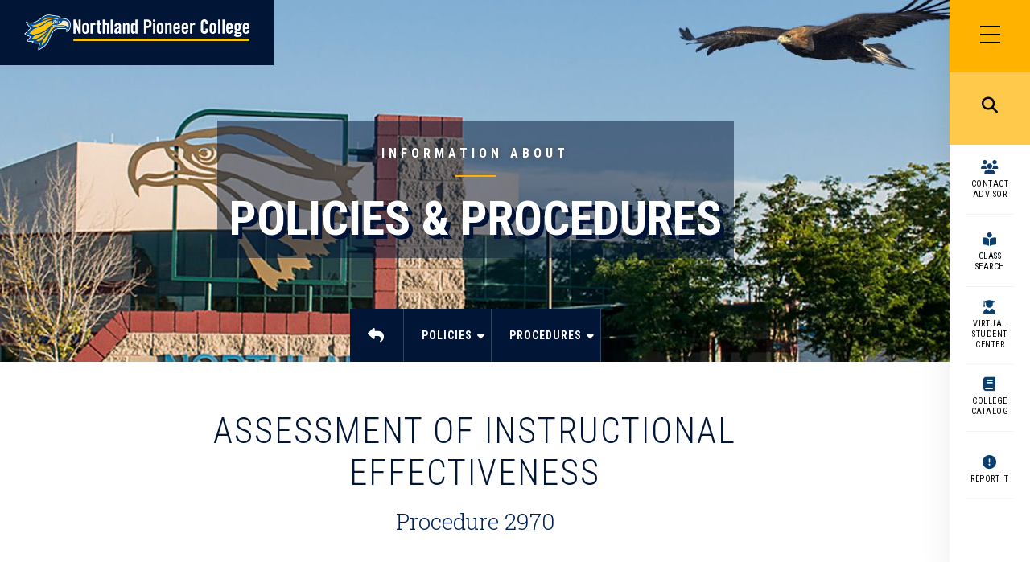

--- FILE ---
content_type: text/html; charset=UTF-8
request_url: https://www.npc.edu/procedure-2970
body_size: 17100
content:
<!DOCTYPE html>
<html lang="en" dir="ltr" prefix="content: http://purl.org/rss/1.0/modules/content/  dc: http://purl.org/dc/terms/  foaf: http://xmlns.com/foaf/0.1/  og: http://ogp.me/ns#  rdfs: http://www.w3.org/2000/01/rdf-schema#  schema: http://schema.org/  sioc: http://rdfs.org/sioc/ns#  sioct: http://rdfs.org/sioc/types#  skos: http://www.w3.org/2004/02/skos/core#  xsd: http://www.w3.org/2001/XMLSchema# ">
  <head>
    <meta charset="utf-8" />
<meta name="description" content="Assessment of Instructional Effectiveness" />
<meta name="Generator" content="Drupal 9 (https://www.drupal.org)" />
<meta name="MobileOptimized" content="width" />
<meta name="HandheldFriendly" content="true" />
<meta name="viewport" content="width=device-width, initial-scale=1.0" />
<link rel="stylesheet" href="https://fonts.googleapis.com/css?family=Roboto+Condensed:700,regular,300|Roboto+Slab:700,regular,100,300|Roboto:100,300,500,700,900,regular&amp;subset=latin" media="all" />
<link rel="icon" href="/sites/default/files/npc-favico-256.ico" type="image/vnd.microsoft.icon" />
<link rel="canonical" href="https://www.npc.edu/procedure-2970" />
<link rel="shortlink" href="https://www.npc.edu/node/396" />
<script src="/sites/default/files/google_tag/primary/google_tag.script.js?t93s0n" defer></script>
<script>window.a2a_config=window.a2a_config||{};a2a_config.callbacks=[];a2a_config.overlays=[];a2a_config.templates={};a2a_config.icon_color = "#d3d3d3";</script>

    <title>Procedure 2970 | Northland Pioneer College, Arizona</title>
    <link rel="stylesheet" media="all" href="/sites/default/files/css/css_XiOSeiywGzopOyIzwCDLiETXHojy4WDc5D6AxjIa1Ac.css" />
<link rel="stylesheet" media="all" href="/sites/default/files/css/css_ehiwWNAlPvTjSKmSX3fGHGnj_LUq7LI4lvQV4lg4hXA.css" />

    <script src="/core/assets/vendor/modernizr/modernizr.min.js?v=3.11.7"></script>
<script src="/core/misc/modernizr-additional-tests.js?v=3.11.7"></script>

    <meta name="google-site-verification" content="Piyc9e33RqNsQKG2RTSMnujWjGlKuAYuqz7x6r5CBMw" />
  </head>
  <body class="org-page fontyourface path-node node--type-page">
    <a href="#main" class="visually-hidden focusable">
      Skip to main content
    </a>
    <noscript aria-hidden="true"><iframe src="https://www.googletagmanager.com/ns.html?id=GTM-TL255S4" height="0" width="0" style="display:none;visibility:hidden"></iframe></noscript>
    <main id="main">
      <div class="dialog-off-canvas-main-canvas" data-off-canvas-main-canvas>
    <div id="page-wrapper" class="clearfix">
  <div id="page" class="clearfix without--header without--menus with--preface-first without--preface-second without--preface-third without--preface-fourth with--highlighted with--content without--sidebar-first with--sidebar-second without--postscript-first without--postscript-second with--postscript-third with--postscript-fourth without--footer">

    <button class="c-nav-button" aria-label="Main Menu">
      <div class="c-nav-button_wrap">
        <div class="c-nav-button_icon">
          <span class="c-nav-button_line"></span>
          <span class="c-nav-button_line"></span>
          <span class="c-nav-button_line"></span>
        </div>
      </div>
    </button>

    <div id="menu-overlay" class="overlay" role="dialog" aria-modal=true aria-label="Main Menu Items"></div>
    <div class="menu-overlay overlay-wrapper">
      <div class="overlay-inner">
        <div class="overlay-layout">
                        <div class="region--main-menu region region-main-menu">
    <div id="block-simple-block-header-logo" class="block block-simple-block block-header-logo">
  
    

  <div class="block-content">
          <div class="site-logo"><a href="/"><img alt="Northland Pioneer College logo" src="/themes/custom/npc_omega/images/npc-logo-main.png" /></a></div>

      </div>
</div>





<nav aria-labelledby="block-menu-block-main-menu" id="block-menu-block-main" class="block block-menu navigation menu--main">
            
  <h2 class="visually-hidden" id="block-menu-block-main-menu">Hamburger Menu<span class="mobile-expand"></span></h2>
  

        
        <ul role="menu" aria-label="Main Menu Items"  class="menu">
                          <li class="menu-item menu-item-1 menu-item--expanded">
        <hr class = "menu-stroke" />
        <span>Future Students</span>
                           <ul class="menu">
                          <li class="menu-item menu-item-1">
        <a href="/future-students" target="" rel="" data-drupal-link-system-path="node/138456">Why NPC?</a>
      </li>
                      <li class="menu-item menu-item-2">
        <a href="/pathways" data-drupal-link-system-path="node/141611">Find your Pathway</a>
      </li>
                      <li class="menu-item menu-item-3">
        <a href="/financial-aid-scholarships" target="" rel="" data-drupal-link-system-path="node/137105">Funding for College</a>
      </li>
                      <li class="menu-item menu-item-4">
        <a href="/advising" target="" rel="" data-drupal-link-system-path="node/137096">Academic Advising</a>
      </li>
                      <li class="menu-item menu-item-5">
        <a href="/college-credit-high-school" target="" rel="" data-drupal-link-system-path="node/137119">College Credit in High School</a>
      </li>
                      <li class="menu-item menu-item-6">
        <a href="https://northlandpioneercollege.my.salesforce-sites.com/inquiry/TargetX_Base__InquiryForm#?formId=a0BVI000001kept2AA&amp;formType=general" target="_blank">Visit Our Locations</a>
      </li>
                      <li class="menu-item menu-item-7">
        <a href="https://northlandpioneercollege.my.salesforce-sites.com/inquiry/TargetX_Base__InquiryForm#?formId=a0B5f000006Bc1dEAC&amp;formType=general%20Salesforce%20was%20previously%20redirecting%20your%20old%20domai" target="_blank" title="to Contact Us form">Request Information</a>
      </li>
                      <li class="menu-item menu-item-8">
        <a href="/records-registration/new-student-enrollment-steps" target="" rel="" title="to new student application process" data-drupal-link-system-path="node/65">Enrollment Steps</a>
      </li>
                      <li class="menu-item menu-item-9">
        <a href="/clubs" target="" rel="" data-drupal-link-system-path="node/137828">Campus Life</a>
      </li>
                      <li class="menu-item menu-item-10">
        <a href="/TalonGallery" data-drupal-link-system-path="node/137115">Talon Art Gallery</a>
      </li>
                      <li class="menu-item menu-item-11">
        <a href="/pac">Performing Arts Center</a>
      </li>
                      <li class="menu-item menu-item-12">
        <a href="/menu/future-students" target="" rel="" class="more-arrow-icon" data-drupal-link-system-path="menu/future-students">More</a>
      </li>
        </ul>
  
              </li>
                      <li class="menu-item menu-item-2 menu-item--expanded">
        <hr class = "menu-stroke" />
        <span>What We Offer</span>
                           <ul class="menu">
                          <li class="menu-item menu-item-1">
        <a href="/university-transfer-degrees" target="" rel="" data-drupal-link-system-path="node/137315">University Transfer Degrees</a>
      </li>
                      <li class="menu-item menu-item-2">
        <a href="/interest/direct-work-programs" target="" rel="">Direct to Work Degrees/Certificates</a>
      </li>
                      <li class="menu-item menu-item-3">
        <a href="/testing-center" target="_self" title="Computerized Testing Centers" data-drupal-link-system-path="node/142121">Testing Center</a>
      </li>
                      <li class="menu-item menu-item-4">
        <a href="/ccp" target="" rel="" data-drupal-link-system-path="node/137864">Adult College Prep/GED</a>
      </li>
                      <li class="menu-item menu-item-5">
        <a href="/online-classes" target="" rel="" data-drupal-link-system-path="node/137120">Online Classes</a>
      </li>
                      <li class="menu-item menu-item-6">
        <a href="/online-classes-teachers" target="" rel="" data-drupal-link-system-path="node/1042">Teacher Certification Courses</a>
      </li>
                      <li class="menu-item menu-item-7">
        <a href="/interest/noncredit-classes" target="" rel="" data-drupal-link-system-path="taxonomy/term/422">Noncredit Classes</a>
      </li>
                      <li class="menu-item menu-item-8">
        <a href="/kids-college" target="" rel="" data-drupal-link-system-path="node/136529">Kids College</a>
      </li>
                      <li class="menu-item menu-item-9">
        <a href="/sbdc" target="" rel="" data-drupal-link-system-path="node/137108">Start, Grow Your Business (SBDC)</a>
      </li>
                      <li class="menu-item menu-item-10">
        <a href="/corporate-training" target="" rel="" data-drupal-link-system-path="node/91435">Corporate Training</a>
      </li>
                      <li class="menu-item menu-item-11">
        <a href="/snap-can">SNAP CAN Employment Readiness Services </a>
      </li>
        </ul>
  
              </li>
                      <li class="menu-item menu-item-3 menu-item--expanded">
        <hr class = "menu-stroke" />
        <span>About NPC</span>
                           <ul class="menu">
                          <li class="menu-item menu-item-1">
        <a href="/about-npc" target="" rel="" title="Information about NPC" data-drupal-link-system-path="node/138381">About Us</a>
      </li>
                      <li class="menu-item menu-item-2">
        <a href="/tuition-fees" target="" rel="" data-drupal-link-system-path="node/137369">Tuition &amp; Fees</a>
      </li>
                      <li class="menu-item menu-item-3">
        <a href="/degrees-offered" data-drupal-link-system-path="node/521">Degrees Offered</a>
      </li>
                      <li class="menu-item menu-item-4">
        <a href="/locations" target="" rel="" data-drupal-link-system-path="locations">Locations, Office Hours</a>
      </li>
                      <li class="menu-item menu-item-5">
        <a href="/news" target="" rel="" data-drupal-link-system-path="news">College News</a>
      </li>
                      <li class="menu-item menu-item-6">
        <a href="/calendar" target="" rel="" data-drupal-link-system-path="calendar/month">Events Calendar</a>
      </li>
                      <li class="menu-item menu-item-7">
        <a href="/district-governing-board" target="" rel="" data-drupal-link-system-path="node/137322">District Governing Board</a>
      </li>
                      <li class="menu-item menu-item-8">
        <a href="/procurement-department" target="" rel="" data-drupal-link-system-path="node/882">Proposals (RFP) &amp; Bids</a>
      </li>
                      <li class="menu-item menu-item-9">
        <a href="/human-resources" target="_self" rel="" data-drupal-link-system-path="node/137106">Employment</a>
      </li>
                      <li class="menu-item menu-item-10">
        <a href="/academics/accreditation" target="" rel="" data-drupal-link-system-path="node/48">Accreditation</a>
      </li>
                      <li class="menu-item menu-item-11">
        <a href="/friends-and-family" target="_self" data-drupal-link-system-path="node/140845">Support NPC</a>
      </li>
                      <li class="menu-item menu-item-12">
        <a href="/menu/about-npc" target="" rel="" class="more-arrow-icon" data-drupal-link-system-path="menu/about-npc">More</a>
      </li>
        </ul>
  
              </li>
                      <li class="menu-item menu-item-4 menu-item--expanded">
        <hr class = "menu-stroke" />
        <span>Current Students</span>
                           <ul class="menu">
                          <li class="menu-item menu-item-1">
        <a href="/virtual-student-success-center" class="class-vssc-main" data-drupal-link-system-path="node/141076">Virtual Student Center</a>
      </li>
                      <li class="menu-item menu-item-2">
        <a href="https://www.npc.edu/nass" target="_blank">Native American Student Success</a>
      </li>
                      <li class="menu-item menu-item-3">
        <a href="/orientation" target="_self">New Student Orientation</a>
      </li>
                      <li class="menu-item menu-item-4">
        <a href="/financial-aid-scholarships" target="" rel="" data-drupal-link-system-path="node/137105">Financial Aid</a>
      </li>
                      <li class="menu-item menu-item-5">
        <a href="/scholarships" target="" rel="" data-drupal-link-system-path="scholarships">Scholarship Search</a>
      </li>
                      <li class="menu-item menu-item-6">
        <a href="/textbooks" target="" rel="" data-drupal-link-system-path="node/137098">Textbooks/Bookstore</a>
      </li>
                      <li class="menu-item menu-item-7">
        <a href="/sas" target="_self" data-drupal-link-system-path="node/141340">Student Accommodation Services</a>
      </li>
                      <li class="menu-item menu-item-8">
        <a href="/clubs" target="_self" data-drupal-link-system-path="node/137828">Student Clubs</a>
      </li>
                      <li class="menu-item menu-item-9">
        <a href="/veteran-services" target="" rel="" data-drupal-link-system-path="node/137100">Veteran/Military Services</a>
      </li>
                      <li class="menu-item menu-item-10">
        <a href="/transcripts" target="" rel="" title="to how to order transcripts" data-drupal-link-system-path="node/138073">Transcripts</a>
      </li>
                      <li class="menu-item menu-item-11">
        <a href="/tutoring" target="" rel="" data-drupal-link-system-path="node/137368">Tutoring</a>
      </li>
                      <li class="menu-item menu-item-12">
        <a href="/menu/current-students" target="" rel="" class="more-arrow-icon" data-drupal-link-system-path="menu/current-students">More</a>
      </li>
        </ul>
  
              </li>
        </ul>
  


  </nav>
<nav aria-labelledby="block-menu-block-overlay-footer-menu" id="block-menu-block-overlay-footer" class="block block-menu navigation menu--overlay-footer">
            
  <h2 class="visually-hidden" id="block-menu-block-overlay-footer-menu">Overlay Footer<span class="mobile-expand"></span></h2>
  

        
              <ul class="menu">
                    <li class="menu-item">
        <a href="/academic-calendar" target="" rel="" class="menu-item-calendar" data-drupal-link-system-path="node/13176">Academic Calendar</a>
              </li>
                <li class="menu-item">
        <a href="/directory" target="" rel="" class="menu-item-directory" data-drupal-link-system-path="directory">Directory</a>
              </li>
                <li class="menu-item">
        <a href="https://accounts.google.com/signin/v2/identifier?continue=https%3A//mail.google.com/mail/&amp;ltmpl=default&amp;hd=mail.npc.edu&amp;service=mail&amp;sacu=1&amp;rip=1&amp;flowName=GlifWebSignIn&amp;flowEntry=ServiceLogin" target="_blank" class="menu-item-email" title="link to access NPC student email">Student Email</a>
              </li>
                <li class="menu-item">
        <a href="/library" target="" rel="" class="menu-item-library" data-drupal-link-system-path="node/137117">Library</a>
              </li>
                <li class="menu-item">
        <a href="https://blackboard.npc.edu/" class="menu-item-moodle" target="_blank">Blackboard</a>
              </li>
                <li class="menu-item">
        <a href="https://mynpc.npc.edu/ics" target="_blank" rel="" title="to the MyNPC portal">MyNPC</a>
              </li>
        </ul>
  


  </nav>
<div id="block-simple-block-mission-statement" class="block block-simple-block block-mission-statement">
  
    

  <div class="block-content">
          <div><span class="our-mission">MISSION</span>: Northland Pioneer College provides educational excellence that is affordable and accessible for the enrichment of communities across northeastern Arizona.</div>

      </div>
</div>






  </div>

                  </div>
      </div>
    </div>
    <div id="search-overlay" class="overlay" role="search"></div>
    <div class="search-overlay overlay-wrapper">
      <div class="overlay-inner">
        <div class="overlay-layout">
                        <div class="region--search region region-search">
    <div class="views-exposed-form block block-views block-" data-drupal-selector="views-exposed-form-npc-search-content-content" id="block-views-exposed-filter-block-npc-search-content-content">
  
    

  <div class="block-content">
          <form action="/search" method="get" id="views-exposed-form-npc-search-content-content" accept-charset="UTF-8">
  <div class="form--inline clearfix">
  <div class="js-form-item form-item js-form-type-textfield form-type-textfield js-form-item-text form-item-text form-no-label">
        <input aria-label="Search" placeholder="What are you looking for?" data-drupal-selector="edit-text" type="text" id="edit-text" name="text" value="" size="30" maxlength="128" class="form-text" />

        </div>
<div data-drupal-selector="edit-actions" class="form-actions js-form-wrapper form-wrapper" id="edit-actions"><input data-drupal-selector="edit-submit-npc-search-content" type="submit" id="edit-submit-npc-search-content" value="Search" class="button js-form-submit form-submit" />
</div>

</div>

</form>

      </div>
</div>






  </div>

                  </div>
      </div>
    </div>

    <div id="sidebar-menu" role="navigation" class="sidebar-menu outer-wrapper clearfix">
                <div class="region--sidebar-menu region region-sidebar-menu">
    <nav aria-labelledby="block-system-menu-block-sidebar-menu-menu" id="block-system-menu-block-sidebar-menu" class="block block-menu navigation menu--sidebar-menu">
            
  <h2 class="visually-hidden" id="block-system-menu-block-sidebar-menu-menu">Sidebar Menu<span class="mobile-expand"></span></h2>
  

        
              <ul class="menu">
                    <li class="menu-item">
        <a href="/" target="" rel="" class="menu" data-drupal-link-system-path="&lt;front&gt;">Menu</a>
              </li>
                <li class="menu-item">
        <a href="/search" target="" rel="" class="search" data-drupal-link-system-path="search">Search</a>
              </li>
                <li class="menu-item">
        <a href="/advising" class="contact-advisor" data-drupal-link-system-path="node/137096">Contact Advisor</a>
              </li>
                <li class="menu-item">
        <a href="https://mynpc.npc.edu/ICS/Welcome.jnz?portlet=AddDrop_Courses&amp;screen=Advanced%20Course%20Search&amp;screenType=next" target="_blank" rel="" class="class-search">Class Search</a>
              </li>
                <li class="menu-item">
        <a href="/virtual-student-success-center" class="class-vssc" data-drupal-link-system-path="node/141076">Virtual Student Center</a>
              </li>
                <li class="menu-item">
        <a href="https://npc.catalog.acalog.com/" class="college-catalog" target="_blank">College Catalog</a>
              </li>
                <li class="menu-item">
        <a href="/report-it" target="_self" rel="" class="report-it" data-drupal-link-system-path="node/139591">Report It</a>
              </li>
        </ul>
  


  </nav>
<nav aria-labelledby="block-system-menu-block-social-media-menu" id="block-system-menu-block-social-media" class="block block-menu navigation menu--social-media">
            
  <h2 class="visually-hidden" id="block-system-menu-block-social-media-menu">Social Media<span class="mobile-expand"></span></h2>
  

        
              <ul class="menu">
                    <li class="menu-item">
        <a href="https://www.facebook.com/NorthlandPioneerCollege/" target="_blank" rel="" class="fab fa-facebook-f">Facebook</a>
              </li>
                <li class="menu-item">
        <a href="https://www.instagram.com/northlandpioneercollege/" target="_blank" rel="" class="fab fa-instagram">Instagram</a>
              </li>
                <li class="menu-item">
        <a href="https://twitter.com/NPCedu" target="_blank" rel="" class="fab fa-twitter">Twitter</a>
              </li>
                <li class="menu-item">
        <a href="https://www.youtube.com/user/NorthlandPioneerCol" target="_blank" rel="" class="fab fa-youtube">YouTube</a>
              </li>
                <li class="menu-item">
        <a href="https://www.linkedin.com/school/northland-pioneer-college/" target="_blank" rel="" class="fab fa-linkedin-in">LinkedIn</a>
              </li>
                <li class="menu-item">
        <a href="https://www.flickr.com/photos/npcedu/albums" target="_blank" rel="" class="fab fa-flickr">Flickr</a>
              </li>
        </ul>
  


  </nav>

  </div>

          </div>

          <div id="alert-outer-wrapper" class="outer-wrapper clearfix">
        <div class="alert-layout">
            <div class="region--alert region region-alert">
    <div class="views-element-container block block-views block-" id="block-views-block-npc-alerts-block-1">
  
    

  <div class="block-content">
          <div><div class="view view-npc-alerts view-id-npc_alerts view-display-id-block_1 js-view-dom-id-4a2072106ee74eacea8ad28e6d903677c3f2f1450024d220b7309fd229a366b3">
  
    
        
          </div>
</div>

      </div>
</div>






  </div>

        </div>
      </div>
    
    <header id="header-outer-wrapper" class="outer-wrapper clearfix without-secondary-menu">
      <div id="mobile-header-layout" class="mobile-header-layout clearfix">
          <div class="region--mobile-header region region-mobile-header">
    <div id="block-simple-block-header-logo--2" class="block block-simple-block block-header-logo">
  
    

  <div class="block-content">
          <div class="site-logo"><a href="/"><img alt="Northland Pioneer College logo" src="/themes/custom/npc_omega/images/npc-logo-main.png" /></a></div>

      </div>
</div>






  </div>

      </div>
      <div id="header-layout" class="header-layout without--header without--menus inner-wrapper clearfix">
        
      </div>
    </header> <!-- /.section, /#header-->

    <section id="hero-outer-wrapper" class="outer-wrapper hide-mobile clearfix">
      <div id="hero-layout" class=" inner-wrapper clearfix">
                    <div class="region--hero region region-hero">
    <div id="block-simple-block-header-logo--3" class="block block-simple-block block-header-logo">
  
    

  <div class="block-content">
          <div class="site-logo"><a href="/"><img alt="Northland Pioneer College logo" src="/themes/custom/npc_omega/images/npc-logo-main.png" /></a></div>

      </div>
</div>





<div class="views-element-container block block-views block-" id="block-views-block-npc-organization-blocks-hero">
  
    

  <div class="block-content">
          <div><div class="view view-npc-organization-blocks view-id-npc_organization_blocks view-display-id-hero js-view-dom-id-c89f6d742488395514497b90dcbccc1e3828be7a7cda9b6dc195d84b6659c581">
  
    
            <div class="view-content">
          <div class="views-row"><div class="views-field-banner">  <img loading="lazy" src="/sites/default/files/styles/organization_banner/public/paragraphs/banner-eagle-01a.jpg?itok=QILCQBg4" width="1400" height="450" alt="golden eagle flying over campus sign" typeof="foaf:Image" class="image-style-organization-banner" />


</div>
<div class="views-hero-rectangle-background">
  <div class="views-field-hero-type">Information About
<hr class='hero-stroke'></div>
  <div class="views-field-hero-title">Policies &amp; Procedures</div>
</div>
</div>

    </div>
  
          </div>
</div>

      </div>
</div>






  </div>

              </div>
    </section>

          <section id="nav-outer-wrapper" class="outer-wrapper hide-mobile clearfix">
        <div id="nav-layout" class=" nav-layout inner-wrapper clearfix">
            <div class="region--navigation region region-navigation">
    <div id="block-superfish-parent-block" class="block block-npc-blocks block-superfish-from-parent-block">
  
    

  <div class="block-content">
          
<ul id="superfish-main-menu" class="menu sf-menu sf-main-menu sf-horizontal sf-style-none">
  
<li id="main-menu-menu-link-content9acfe3fd-23e5-45e2-863f-31771042d648" class="active-trail sf-depth-1 sf-no-children"><a href="/policies-procedures" target="" rel="" class="sf-depth-1">Home</a></li><li id="main-menu-menu-link-content20a5fd6f-46a7-4af4-ad8c-d5af5cb8a973" class="sf-depth-2 menuparent"><span target="" rel="" class="nolink sf-depth-2 menuparent" title="Approved by District Governing Board">Policies</span><ul><li id="main-menu-menu-link-content9064caa5-1d00-4726-baae-d1889876ab5a" class="sf-depth-3 sf-no-children"><a href="/policies-procedures/policies-overview" class="sf-depth-3">Policies Overview</a></li><li id="main-menu-menu-link-content333b60e5-ae81-4cc6-8d55-9c127de44f6f" class="sf-depth-3 sf-no-children"><a href="/governing-board-policies" target="" rel="" class="sf-depth-3" title="revisions from 3-20-18">Governing Board Policies - 1,000s</a></li><li id="main-menu-menu-link-content3cb1a819-385c-456e-a2a3-55261c58ab71" class="sf-depth-3 sf-no-children"><a href="/college-operations-policies" target="" rel="" class="sf-depth-3">College Operations Policies - 1,100&#039;s</a></li><li id="main-menu-menu-link-contentcff08f78-2e00-468d-a54f-5651842c6705" class="sf-depth-3 sf-no-children"><a href="/administration-policies" target="" rel="" class="sf-depth-3">Administration Policies - 1,200&#039;s</a></li><li id="main-menu-menu-link-content6c47e29a-4a83-466a-bb88-9342e714dd3f" class="sf-depth-3 sf-no-children"><a href="/facility-policies" target="" rel="" class="sf-depth-3">Facility Policies - 1,300&#039;s</a></li><li id="main-menu-menu-link-content55b7476e-b19f-4552-a28e-316b03f4c3ee" class="sf-depth-3 sf-no-children"><a href="/student-policies" target="" rel="" class="sf-depth-3">Student Policies - 1,400&#039;s</a></li><li id="main-menu-menu-link-contentdf1a173f-2b51-49b3-82d9-f2184374745f" class="sf-depth-3 sf-no-children"><a href="/general-personnel-policies" target="" rel="" class="sf-depth-3">Personnel Policies - 1,500&#039;s</a></li><li id="main-menu-menu-link-content74b1aec2-74a2-4f1b-9ba3-38b35cdc0602" class="sf-depth-3 sf-no-children"><a href="/faculty-policies" target="" rel="" class="sf-depth-3" title="(Reviewed only 2/20/18)">Faculty Policies - 1,700&#039;s</a></li><li id="main-menu-menu-link-content0cd16b97-ab59-45dc-974c-74162b4a7cff" class="sf-depth-3 sf-no-children"><a href="/instruction-policies" target="" rel="" class="sf-depth-3">Instruction Policies - 1,800&#039;s</a></li><li id="main-menu-menu-link-contente582ccaa-3d69-443e-89da-86ad212ece97" class="sf-depth-3 sf-no-children"><a href="/fiscal-policies" target="" rel="" class="sf-depth-3">Fiscal Policies - 1,900&#039;s</a></li></ul></li><li id="main-menu-menu-link-content38a29049-1b78-4820-b7f7-c4ae04f493a0" class="active-trail sf-depth-2 menuparent"><span target="" rel="" class="nolink sf-depth-2 menuparent" title="Detailing day-to-day college functions">Procedures</span><ul><li id="main-menu-menu-link-contenteb011ca1-41bf-4c4c-9344-67a1a1131678" class="sf-depth-3 sf-no-children"><a href="/policies-procedures/procedures" class="sf-depth-3">Procedures Overview</a></li><li id="main-menu-menu-link-content17d840e1-3af2-4e87-9d0c-4ea7769893de" class="sf-depth-3 sf-no-children"><a href="/governing-board-procedures" class="sf-depth-3">District Governing Board - 2000&#039;s</a></li><li id="main-menu-menu-link-content5cd6c557-0d21-46b8-bdd7-cf77e81dc9fe" class="sf-depth-3 sf-no-children"><a href="/college-operations-procedures" class="sf-depth-3">College Operations, General - 2100&#039;s</a></li><li id="main-menu-menu-link-content79fe237f-513a-4a28-84c1-70910844ad4c" class="sf-depth-3 sf-no-children"><a href="/policies-procedures/technology-advancement-support-general-2200s" class="sf-depth-3">Information Services, General - 2200&#039;s</a></li><li id="main-menu-menu-link-content29591136-9f4d-4549-91d8-eaaaf66e5a5d" class="sf-depth-3 sf-no-children"><a href="/business-office-procedures" class="sf-depth-3">Business Office - 2300&#039;s</a></li><li id="main-menu-menu-link-content6b44a35a-e95a-4587-b2ae-4329c1d944ca" class="sf-depth-3 sf-no-children"><a href="/marketing-procedures" class="sf-depth-3">Marketing, Public Relations - 2400&#039;s</a></li><li id="main-menu-menu-link-content0d1013aa-4f06-4b40-8bbf-97df846cbc57" class="sf-depth-3 sf-no-children"><a href="/facility-procedures" class="sf-depth-3">Facilities - 2500&#039;s</a></li><li id="main-menu-menu-link-content3ae7026b-bf80-4d3e-b68d-1ebacc6b201f" class="sf-depth-3 sf-no-children"><a href="/student-services-procedures" class="sf-depth-3">Student Services - 2600&#039;s</a></li><li id="main-menu-menu-link-content7a1b8e03-350c-4d13-9b9a-773729cb52d0" class="sf-depth-3 sf-no-children"><a href="/general-personnel-procedures" class="sf-depth-3">Personnel, General - 2700&#039;s</a></li><li id="main-menu-menu-link-contentec515d8e-68fc-4a4b-8cab-3d84f37990fb" class="sf-depth-3 sf-no-children"><a href="/non-exempt-personnel-procedures" class="sf-depth-3">Personnel, Non-Exempt - 2800&#039;s</a></li><li id="main-menu-menu-link-content69885b00-e32f-4e55-8a97-4fddacd1d265" class="sf-depth-3 sf-no-children"><a href="/faculty-personnel-procedures" class="sf-depth-3">Personnel, Faculty - 2900&#039;s</a></li><li id="main-menu-menu-link-contente789894b-223d-400f-9acd-5dd987bc7921" class="sf-depth-3 sf-no-children"><a href="/instruction-procedures" class="sf-depth-3">Instruction - 3000&#039;s &amp; 3100&#039;s</a></li></ul></li>
</ul>

      </div>
</div>






  </div>

        </div>
      </section>
    
          <section id="core-outer-wrapper" class="outer-wrapper clearfix">
        <div id="core-layout" class="core-layout with--highlighted inner-wrapper hide-mobile clearfix">
            <div class="region--highlighted region region-highlighted">
    <div data-drupal-messages-fallback class="hidden"></div>

  </div>

        </div>
      </section>
              <section id="preface-first-outer-wrapper" class="preface-outer-wrapper hide-mobile clearfix">
        <div id="preface-first-layout" class="preface-layout with--preface-first without--preface-second without--preface-third without--preface-fourth preface-layout inner-wrapper clearfix">
            <div class="region--preface-first region region-preface-first">
    <div id="block-entity-view-node" class="block block-ctools block-entity-view-content">
  
    

  <div class="block-content">
          <div data-history-node-id="396" class="node node--type-page node--view-mode-preface ds-1col clearfix" typeof="schema:WebPage">

  

  
            <div class="field field--name-page-title field--type-ds field--label-hidden field__item">
  <h1 class="page-title">Assessment of Instructional Effectiveness</h1>

</div>
      
            <div class="field field--name-field-subtitle field--type-string-long field--label-hidden field__item">Procedure 2970</div>
      

</div>


      </div>
</div>






  </div>

        </div>
      </section>
                
    <section id="content-outer-wrapper" class="outer-wrapper hide-mobile clearfix">
      <div id="main-layout" class="main-layout with--content without--sidebar-first with--sidebar-second inner-wrapper clearfix">

                    <div class="region--content region region-content">
    <div id="block-system-main-block" class="block block-system block-main-page-content">
  
    

  <div class="block-content">
          <div data-history-node-id="396" class="node node--type-page node--view-mode-full ds-1col clearfix" typeof="schema:WebPage">

  

  
            <div property="schema:text" class="clearfix text-formatted field field--name-body field--type-text-with-summary field--label-hidden field__item"><ol class="bullet-roman"><li><strong>CATEGORIES OF ASSESSMENT</strong><br />
	All teaching faculty will undergo an assessment of instructional effectiveness according to the following guidelines:
	<ol class="bullet-upper-alpha"><li><strong>Resident and Special Status Faculty Assessment</strong><br />
		The following three assessment tracks affect resident faculty. Detailed guidelines are outlined in a subsequent section of this Procedure.
		<ol><li><strong>Probationary Track</strong><br />
			During the first four (4) years of employment, faculty are on probationary status. A faculty member who is not moved to Continuing Contract Status (CCS) may be given a one-year terminal contract for a fifth year. The last year of the probationary period may be waived based on merit, at the joint discretion of the probationary committee and Dean/Director.<br />
			All probationary instructors will be assessed according to criteria outlined in the section below.</li>
			<li><strong>Continuing Contract Status</strong><br />
			Faculty who have completed the probationary period will enter Continuing Contract Status (CCS). All CCS instructors will be assessed according to criteria outlined in the section below.</li>
			<li><strong>Developmental Track</strong><br />
			Faculty whose job performance declines to unacceptable levels may be moved from CCS to the Developmental Track. The Developmental Track may be invoked for a period of not less than one full semester, nor more than two full semesters. Faculty on this track must fulfill written performance improvement guidelines to return to CCS. Failure to fulfill performance expectations may result in contract termination, or non-renewal.</li>
		</ol></li>
		<li><strong>Adjunct Faculty Assessment</strong><br />
		All adjunct faculty will undergo student evaluations in all classes every semester, and will be provided with a summary report by the Dean/Director. Adjunct faculty may also be observed by the Department Chair, Dean/Director, or a designee of the Dean/Director.<br />
		Assessment conferences may occur as scheduled by the Department Chair, Dean/Director, or designee.</li>
	</ol></li>
	<li><strong>GUIDELINES FOR ASSESSMENT</strong><br />
	Guidelines for assessing instructional effectiveness for all teaching faculty are described below:
	<ol class="bullet-upper-alpha"><li><strong>Resident and Special Status Faculty</strong>
		<ol><li><strong>Probationary Track</strong><br />
			During the probationary period, the following criteria will be used in assessing instructional effectiveness:
			<ol class="bullet-lower-alpha"><li>During the first three weeks of employment, the probationary instructor is informed of the assessment process, criteria, and appropriate forms by the Dean/Director.</li>
				<li>Within four weeks of the start of a new academic year, the Department Chair, in consultation with the Dean/Director, recommends a probationary committee to the Vice President for Learning and Student Services (VPLSS). The probationary committee is to be composed of non-probationary faculty.</li>
				<li>Student assessments are collected, following student assessment procedures, in all classes, each semester.</li>
				<li>The probationary committee conducts a minimum of two class observations each year. The Department Chair, Dean/Director, or VPLSS may conduct additional observations.</li>
				<li>By February 1, the Dean/Director requests a written self-assessment from the probationary instructor addressing issues of instructional effectiveness, service, and scholarship/creative work. This report is due to the Dean/Director prior to February 20.</li>
				<li>Prior to February 28, the probationary committee meets to review all student assessments, observation reports, and self-assessment documentation, and any other relevant materials.<br />
				Following this review, the committee forwards its report to the Department Chair and Dean/Director. Included in the report are an assessment of the probationary faculty member’s strengths, areas needing improvement, and a recommendation for the renewal, or non-renewal of the faculty member’s contract. Beginning in the third year review, the probationary committee has the option to recommend movement to Continuing Contract Status. The Dean/Director makes an independent recommendation. The probationary faculty member reviews and comments on the report and forwards the signed report to the Department Chair, the Dean/Director and the VPLSS.</li>
				<li>The VPLSS reviews the committee's recommendation, concurs or dissents, and forwards the report and recommendations to the President.</li>
			</ol></li>
			<li><strong>Continuing Contract Status</strong><br />
			Assessment for Continuing Contract Status (CCS) faculty focuses upon the improvement and refinement of professional skills in the areas of teaching, service, and scholarship/creative work. To this end student evaluations will be collected for every class every semester as is practical. In addition an annual assessment will be conducted as follows:
			<ol class="bullet-lower-alpha"><li><strong>Pre-Assessment Conference</strong><br />
				By October 15 of each academic year, the Dean/Director or Department Chair will schedule a pre-assessment conference. In preparation for this meeting the CCS faculty identifies improvement objectives. These improvement objectives should be designed to enhance professional development and may include:
				<ol><li>Learning and applying new teaching strategies</li>
					<li>Assessing the effectiveness of teaching strategies via classroom research</li>
					<li>Developing new curricula and related materials</li>
					<li>Enhancing the depth or breadth of the academic area of expertise</li>
					<li>Improving teaching effectiveness by modifying personal and interpersonal behavior</li>
					<li>Service to any of the following:
					<ol class="bullet-lower-alpha"><li>The college</li>
						<li>The community</li>
						<li>The CCS faculty member's discipline or field</li>
					</ol></li>
					<li>Engagement in scholarly or creative activities</li>
					<li>Other professional development activities</li>
				</ol></li>
				<li><strong>Improvement Activities</strong><br />
				During the activities phase of the assessment, the growth plan is implemented. Examples of improvement activities may include:
				<ol><li>Implement new teaching strategies and their observation by the Dean/Director</li>
					<li>Conduct classroom research to assess instructional effectiveness</li>
					<li>Produce new curricula and related materials</li>
					<li>Follow course of study to enhance academic expertise</li>
					<li>Practice behavior modifications under guidance of Dean/Director, or colleague</li>
				</ol></li>
				<li><strong>Post-Activity Assessment Conference</strong><br />
				Within three weeks of completing the growth plan activity, the Department Chair or Dean/Director will conduct an assessment conference with the instructor. During this conference, the parties will:
				<ol><li>Review the activity documentation</li>
					<li>Assess the success of the activities in meeting the growth objectives</li>
					<li>Review student evaluations</li>
				</ol>
				The faculty member shall submit a brief summary report to the Department Chair and Dean/Director prior to the conclusion of the academic year. The report and an assessment of the year’s activities shall be submitted to the VPLSS by the Department Chair, Dean/Director.</li>
				<li><strong>Unsatisfactory Assessment</strong><br />
				In the event that the post-activity conference results in an unsatisfactory assessment, the Dean/Director, in consultation with the Department Chair, may convene a Peer-Assessment Review Committee (PARC). The committee consists of three Continuing Contract Status faculty, two inside the discipline if possible, and one outside the discipline. The PARC shall do the following:
				<ol><li>The PARC reviews the faculty member's improvement objectives and student evaluations.</li>
					<li>Each PARC member conducts a minimum of one unannounced class observation in the semester following the unsatisfactory assessment.</li>
					<li>The Department Chair, Dean/Director or VPLSS may conduct additional class observations.</li>
					<li>At the end of the review semester, the PARC shall make a recommendation on whether the faculty member should remain on Continuing Contract Status or be moved to the Developmental Track.</li>
					<li>The PARC will submit their findings and recommendations to the Department Chair, Dean/Director, and VPLSS.</li>
				</ol></li>
			</ol></li>
			<li><strong>Developmental Track</strong><br />
			An instructor who demonstrates a significant difficulty with job performance may be moved from Continuing Contract Status to the Developmental Track for not less than one semester, nor more than one year. This evaluation may occur at any time, once the following conditions have been met:
			<ol class="bullet-lower-alpha"><li>The evaluation proposing such a move may be recommended by the appropriate Department Chair, Dean/Director, or PARC, but will be approved by the VPLSS. A discussion will be held between the faculty member, Department Chair, Dean/Director, and VPLSS to review the issues, and supporting justification. The instructor will have an opportunity to refute the evidence and conclusions drawn.<br />
				If the instructor wishes, a neutral faculty representative may also attend this discussion. All four participating parties must agree upon this representative.</li>
				<li>The VPLSS may opt to recommend Developmental Track placement to the President, providing supporting justification and recommending corrective action. If the neutral faculty representative disagrees with this recommendation, they may forward an independent opinion to the President.</li>
				<li>The President will notify the instructor in writing if the move to Developmental Track has been approved. A documented plan for corrective action will be included.</li>
			</ol>
			Necessary conditions for moving off the Developmental Track will be determined by the VPLSS and Dean/Director, and a corrective plan of action will be developed. The plan will be in writing, and a copy will be furnished to the instructor.<br />
			The Dean/Director, Department Chair, or Dean/Director's designee will closely monitor the instructor's performance during this period, with written documentation reporting the instructor's progress. Copies of this documentation will be supplied to the instructor.<br />
			At such time as the Dean/Director is satisfied that remediation has been successful, recommendation will be made to the VPLSS that the instructor be returned to the Continuing Contract Status. An instructor who does not respond to remediation may be subject to termination or non-renewal of contract, and a copy of all related documentation will be sent to the President.</li>
		</ol></li>
		<li><strong>Adjunct Faculty Evaluations</strong>
		<ol><li>Adjunct faculty will be evaluated by students in all classes every semester.</li>
			<li>Data collected from evaluation procedures will be utilized as indicated in the rest of this procedure. The assessment data will become a part of program assessment, consideration for future class assignments, and for institutional effectiveness.</li>
		</ol></li>
	</ol><div class="small size-80">Based on <a href="/faculty-policies" target="_blank" title="to Faculty policies">Policy #1730</a>; Revised 1/23/17</div>
	</li>
</ol></div>
      

</div>


      </div>
</div>






  </div>

        
        
                    <div class="region--sidebar-second region region-sidebar-second">
    <div class="views-element-container contact-block block block-views block-" id="block-views-block-npc-organization-blocks-contact">
  
      <h2>Contact</h2>
    

  <div class="block-content">
          <div><div class="view view-npc-organization-blocks view-id-npc_organization_blocks view-display-id-contact js-view-dom-id-def664c24747fa0c39c1f11a39a2f8d0be7288380b2708e74f9d5fc90ec327d5">
  
    
            <div class="view-content">
          <div class="views-row"><div class="views-field views-field-field-area-contact-name"><div class="field-content">Julia Wilson</div></div><div class="views-field views-field-field-contact-title"><div class="field-content">Executive Assistant to the President/Recording Secretary to the District Governing Board</div></div><div class="views-field views-field-field-area-contact-address"><div class="field-content"><p class="address" translate="no">
          P.O. Box 610 <br>
            Holbrook, AZ 86025<br>
  </p>
</div></div><div class="views-field views-field-field-area-contact-email"><div class="field-content"><a href="/sendmail?r=whyvn.jvyfba%2Bacp%2Brqh">email</a></div></div><div class="views-field views-field-field-area-contact-phone"><div class="field-content">(928) 524-7418</div></div></div>

    </div>
  
          </div>
</div>

      </div>
</div>





<div class="views-element-container helpful-links-block block block-views block-" id="block-views-block-npc-organization-blocks-helpful-links">
  
      <h2>Helpful Links</h2>
    

  <div class="block-content">
          <div><div class="view view-npc-organization-blocks view-id-npc_organization_blocks view-display-id-helpful_links js-view-dom-id-ea80afadb6b66b5dd642096b12f1f0b0373a13ea1fa9e440917160bfadb3d142">
  
    
            <div class="view-content">
        <h3>Helpful Links</h3>
    <div class="views-row"><div><div><a href="/district-governing-board">District Governing Board (DGB)</a></div></div></div>
    <div class="views-row"><div><div><a href="/administration">Administration</a></div></div></div>

    </div>
  
          </div>
</div>

      </div>
</div>






  </div>

        
      </div><!-- /#main -->
    </section><!-- /#main-outer-wrapper -->

                  <section id="postscript-third-outer-wrapper" class="postscript-outer-wrapper hide-mobile clearfix">
        <div id="postscript-third-layout" class="postscript-layout without--postscript-first without--postscript-second with--postscript-third with--postscript-fourth postscript-layout inner-wrapper clearfix">
            <div class="region--postscript-third region region-postscript-third">
    <div class="views-element-container block block-views block-" id="block-views-block-npc-callout-blocks-blocks">
  
    

  <div class="block-content">
          <div><div class="view view-npc-callout-blocks view-id-npc_callout_blocks view-display-id-blocks js-view-dom-id-bbd66bd874d8eba3ea0221adc3c0d5e4609c47e07e18ede9a94e0445b0b01327">
  
    
            <div class="view-content">
          <div class="views-row"><div class="views-field views-field-field-block-image"><div class="field-content"><a href="https://www.npc.edu/news" target="_blank"><div class="image">  <img loading="lazy" src="/sites/default/files/styles/callout_block/public/calloutblock/callout-CareerFocus.jpg?itok=-gT7BIVk" width="600" height="400" alt="NPC&#039;s Latest News" typeof="Image" class="image-style-callout-block" />


</div></a></div></div><div class="views-field views-field-field-description"><div class="field-content"><a href="https://www.npc.edu/news" target="_blank"><hr>
See what&#039;s going on at NPC! Latest News on NPC programs, students faculty &amp; alumni.</a></div></div></div>
    <div class="views-row"><div class="views-field views-field-field-block-image"><div class="field-content"><a href="/areas-of-interest"><div class="image">  <img loading="lazy" src="/sites/default/files/styles/callout_block/public/calloutblock/callout-lecture-600x400.jpg?itok=lmwiOGCt" width="600" height="400" alt="Find Your Program" typeof="Image" class="image-style-callout-block" />


</div></a></div></div><div class="views-field views-field-field-description"><div class="field-content"><a href="/areas-of-interest"><hr>
What areas interest you? Find your program.</a></div></div></div>
    <div class="views-row"><div class="views-field views-field-field-block-image"><div class="field-content"><a href="/interest/direct-work-programs"><div class="image">  <img loading="lazy" src="/sites/default/files/styles/callout_block/public/calloutblock/callout-welding-600x400.jpg?itok=Dm07EaN_" width="600" height="400" alt="Direct to Work Degrees &amp; Certificates" typeof="Image" class="image-style-callout-block" />


</div></a></div></div><div class="views-field views-field-field-description"><div class="field-content"><a href="/interest/direct-work-programs"><hr>
Discover NPC&#039;s direct to work degree &amp; certificate programs.</a></div></div></div>

    </div>
  
          </div>
</div>

      </div>
</div>






  </div>

        </div>
      </section>
              <section id="postscript-fourth-outer-wrapper" class="postscript-outer-wrapper hide-mobile clearfix">
        <div id="postscript-fourth-layout" class="postscript-layout without--postscript-first without--postscript-second with--postscript-third with--postscript-fourth postscript-layout inner-wrapper clearfix">
                        <div class="region--postscript-fourth region region-postscript-fourth">
    <div id="block-simple-block-footer-menus" class="block block-simple-block block-footer-menus">
  
    

  <div class="block-content">
          <div class="foot-menu-1"><img alt="" src="/themes/custom/npc_omega/images/npc-eagle-head-med.png" /></div>

<div class="foot-menu-2">4 Campuses &amp; 5 Centers Throughout Navajo &amp; Apache Counties in Northeastern Arizona</div>

<div class="foot-menu-3"><a href="/locations" class="button medium yellow stroke" target=""><span class="button-outline"><span class="button-outline-top"><span class="button-text-wrapper">All Locations</span></span><span class="button-outline-bottom"></span></span></a></div>

      </div>
</div>






  </div>

                    <div class="postscript-fourth-columns">
                            <div class="region--postscript-fourth-col-1 region region-postscript-fourth-col-1">
    <nav aria-labelledby="block-system-menu-block-learn-menu" id="block-system-menu-block-learn" class="block block-menu navigation menu--learn">
      
  <h2 id="block-system-menu-block-learn-menu">Learn<span class="mobile-expand"></span></h2>
  

        
              <ul class="menu">
                    <li class="menu-item">
        <a href="/college-credit-high-school" data-drupal-link-system-path="node/137119">College Credit In High School</a>
              </li>
                <li class="menu-item">
        <a href="/corporate-training" target="" rel="" data-drupal-link-system-path="node/91435">Corporate Training</a>
              </li>
                <li class="menu-item">
        <a href="/interest/direct-work-programs" target="" rel="" title="list of all direct-to-work programs">Direct to Work Programs</a>
              </li>
                <li class="menu-item">
        <a href="/ccp" target="" rel="" data-drupal-link-system-path="node/137864">GED/College Prep</a>
              </li>
                <li class="menu-item">
        <a href="/kids-college" target="" rel="" data-drupal-link-system-path="node/136529">Kids College</a>
              </li>
                <li class="menu-item">
        <a href="/interest/noncredit-classes" target="" rel="" data-drupal-link-system-path="taxonomy/term/422">Noncredit Classes</a>
              </li>
                <li class="menu-item">
        <a href="/online-classes" target="" rel="" data-drupal-link-system-path="node/137120">Online Classes</a>
              </li>
                <li class="menu-item">
        <a href="/sbdc" target="" rel="" title="NPC Small Business Development Center" data-drupal-link-system-path="node/137108">Small Business Development Center</a>
              </li>
                <li class="menu-item">
        <a href="/online-classes/online-classes-teachers" target="" rel="">Teacher Certification Classes</a>
              </li>
                <li class="menu-item">
        <a href="/university-transfer-degrees" target="_self" rel="" data-drupal-link-system-path="node/137315">University Transfer</a>
              </li>
        </ul>
  


  </nav>

  </div>

                                        <div class="region--postscript-fourth-col-2 region region-postscript-fourth-col-2">
    <nav aria-labelledby="block-system-menu-block-transform-menu" id="block-system-menu-block-transform" class="block block-menu navigation menu--transform">
      
  <h2 id="block-system-menu-block-transform-menu">Transform<span class="mobile-expand"></span></h2>
  

        
              <ul class="menu">
                    <li class="menu-item">
        <a href="/areas-of-interest" title="future student landing page" data-drupal-link-system-path="areas-of-interest">Browse Programs</a>
              </li>
                <li class="menu-item">
        <a href="https://northlandpioneercollege.my.salesforce-sites.com/inquiry/TargetX_Base__InquiryForm#?formId=a0BVI000001kept2AA&amp;formType=general" target="_blank">Campus Tour</a>
              </li>
                <li class="menu-item">
        <a href="/records-registration/new-student-registration" target="" rel="" data-drupal-link-system-path="node/1056">How to Register</a>
              </li>
                <li class="menu-item">
        <a href="/records-registration/new-student-enrollment-steps" target="" rel="" title="Fill this out before you register." data-drupal-link-system-path="node/65">New Student Application</a>
              </li>
                <li class="menu-item">
        <a href="/friends-and-family" target="_self" title="NPC&#039;s Foundation" data-drupal-link-system-path="node/140845">NPC Friends &amp; Family</a>
              </li>
                <li class="menu-item">
        <a href="https://northlandpioneercollege.my.salesforce-sites.com/inquiry/TargetX_Base__InquiryForm#?formId=a0B5f000006Bc1dEAC&amp;formType=general%20Salesforce%20was%20previously%20redirecting%20your%20old%20domai" target="_blank">Request Information</a>
              </li>
                <li class="menu-item">
        <a href="/scholarships" target="" rel="" data-drupal-link-system-path="scholarships">Scholarships</a>
              </li>
                <li class="menu-item">
        <a href="/clubs" data-drupal-link-system-path="node/137828">Student Clubs</a>
              </li>
                <li class="menu-item">
        <a href="/TalonGallery" data-drupal-link-system-path="node/137115">Talon Gallery</a>
              </li>
                <li class="menu-item">
        <a href="/title-ix" target="_self" rel="" data-drupal-link-system-path="node/139476">Title IX</a>
              </li>
        </ul>
  


  </nav>

  </div>

                                        <div class="region--postscript-fourth-col-3 region region-postscript-fourth-col-3">
    <nav aria-labelledby="block-system-menu-block-about-menu" id="block-system-menu-block-about" class="block block-menu navigation menu--about">
      
  <h2 id="block-system-menu-block-about-menu">About<span class="mobile-expand"></span></h2>
  

        
              <ul class="menu">
                    <li class="menu-item">
        <a href="/calendar" target="" rel="" data-drupal-link-system-path="calendar/month">Calendars</a>
              </li>
                <li class="menu-item">
        <a href="/human-resources" target="_self" rel="" title="Job openings at NPC" data-drupal-link-system-path="node/137106">Employment</a>
              </li>
                <li class="menu-item">
        <a href="/library" target="" rel="" data-drupal-link-system-path="node/137117">Library</a>
              </li>
                <li class="menu-item">
        <a href="/administration" target="_self" rel="" data-drupal-link-system-path="node/137107">NPC Administration</a>
              </li>
                <li class="menu-item">
        <a href="/alumni" target="" rel="" title="NPC alumni" data-drupal-link-system-path="node/137110">NPC Alumni</a>
              </li>
                <li class="menu-item">
        <a href="/news" target="" rel="" data-drupal-link-system-path="news">NPC News</a>
              </li>
                <li class="menu-item">
        <a href="/tuition-fees/payment-due-dates" target="" rel="" title="For tuition and fees" data-drupal-link-system-path="node/7868">Payment Deadlines</a>
              </li>
                <li class="menu-item">
        <a href="/procurement-department" target="" rel="" data-drupal-link-system-path="node/882">Purchasing/RFP/Bids</a>
              </li>
                <li class="menu-item">
        <a href="/computer-support" target="_self" title="Computer &amp; Technical Support" data-drupal-link-system-path="node/137376">Technical Support</a>
              </li>
                <li class="menu-item">
        <a href="/tuition-fees" target="_self" title="current tuition and fee rate" data-drupal-link-system-path="node/137369">Tuition &amp; Fees</a>
              </li>
        </ul>
  


  </nav>

  </div>

                                         <div class="region--postscript-fourth-col-4 region region-postscript-fourth-col-4">
    <nav aria-labelledby="block-system-menu-block-services-menu" id="block-system-menu-block-services" class="block block-menu navigation menu--services">
      
  <h2 id="block-system-menu-block-services-menu">Services<span class="mobile-expand"></span></h2>
  

        
              <ul class="menu">
                    <li class="menu-item">
        <a href="/advising" target="" rel="" data-drupal-link-system-path="node/137096">Academic Advising</a>
              </li>
                <li class="menu-item">
        <a href="/business-office" target="" rel="" data-drupal-link-system-path="node/137103">Business Office</a>
              </li>
                <li class="menu-item">
        <a href="/career-services" target="" rel="" data-drupal-link-system-path="node/137095">Career Services</a>
              </li>
                <li class="menu-item">
        <a href="/financial-aid-scholarships" target="" rel="" data-drupal-link-system-path="node/137105">Financial Aid</a>
              </li>
                <li class="menu-item">
        <a href="/records-registration-admissions-office" target="_self" rel="" data-drupal-link-system-path="node/137099">Records &amp; Registration - Admissions</a>
              </li>
                <li class="menu-item">
        <a href="/recruitment" target="_self" rel="" data-drupal-link-system-path="node/137104">Recruitment</a>
              </li>
                <li class="menu-item">
        <a href="/sas" target="_self" data-drupal-link-system-path="node/141340">Student Accommodation Services</a>
              </li>
                <li class="menu-item">
        <a href="/textbooks" target="" rel="" data-drupal-link-system-path="node/137098">Textbooks/Bookstore</a>
              </li>
                <li class="menu-item">
        <a href="/transcripts" target="" rel="" title="How to order &amp; send to NPC" data-drupal-link-system-path="node/138073">Transcripts</a>
              </li>
                <li class="menu-item">
        <a href="/veteran-services" target="" rel="" title="Educational benefits availble at NPC" data-drupal-link-system-path="node/137100">Veteran Services</a>
              </li>
        </ul>
  


  </nav>

  </div>

                      </div>
        </div>
      </section>
    
        <footer id="footer-outer-wrapper" class="footer-outer-wrapper hide-mobile clearfix">
      <div id="footer-layout" class="footer-layout without--footer inner-wrapper clearfix">
        <div class="footer-tagline">Your Journey Starts Here</div>
                    <div class="region--footer-first region region-footer-first">
    <div id="block-simple-block-contact" class="block block-simple-block block-contact">
  
      <h2>Contact</h2>
    

  <div class="block-content">
          <h2><strong>1-800-266-7845</strong></h2>

<div><a href="/directory">Employee Directory</a></div>

<div><a href="/contact-us">Email Us</a></div>

      </div>
</div>






  </div>

                            <div class="region--footer-second region region-footer-second">
    <div id="block-simple-block-mailing-address" class="block block-simple-block block-mailing-address">
  
      <h2>Mailing Address</h2>
    

  <div class="block-content">
          <div>P.O. Box 610<br />
Holbrook, AZ 86025-0610<br /><a href="/locations">Map &amp; Directions</a></div>

      </div>
</div>






  </div>

                            <div class="region--footer-third region region-footer-third">
    <div id="block-copyright-block" class="block block-npc-blocks block-copyright-block">
  
    

  <div class="block-content">
          <div class="copyright">&copy; 2026 Northland Pioneer College. All rights reserved.</div>
      </div>
</div>





<div id="block-simple-block-non-discrimination" class="block block-simple-block block-non-discrimination-statement">
  
    

  <div class="block-content">
          <div class="non-dis-title" for="toggle"><a href="/legalnotices">Non-Discrimination Statement</a></div>

      </div>
</div>






  </div>

                      </div> <!-- /#footer -->
    </footer> <!-- /#footer-outer-wrapper -->
  </div></div> <!-- /#page, /#page-wrapper -->

  </div>

    </main>
    
    <script type="application/json" data-drupal-selector="drupal-settings-json">{"path":{"baseUrl":"\/","scriptPath":null,"pathPrefix":"","currentPath":"node\/396","currentPathIsAdmin":false,"isFront":false,"currentLanguage":"en"},"pluralDelimiter":"\u0003","suppressDeprecationErrors":true,"colorbox":{"opacity":"0.85","current":"{current} of {total}","previous":"\u00ab Prev","next":"Next \u00bb","close":"Close","maxWidth":"98%","maxHeight":"98%","fixed":true,"mobiledetect":true,"mobiledevicewidth":"480px"},"fitvids":{"selectors":".node","custom_vendors":"","ignore_selectors":""},"omega_breakpoints":[],"omega":{"activeLayout":""},"superfish":{"superfish-main-menu":{"id":"superfish-main-menu","sf":{"animation":{"opacity":"show","height":"show"},"speed":"fast"},"plugins":{"smallscreen":{"mode":"window_width","breakpoint":1024,"title":"Policies \u0026 Procedures"},"supposition":true,"supersubs":true}}},"ajaxTrustedUrl":{"\/search":true},"user":{"uid":0,"permissionsHash":"61a5ff69e8d06f787ead462693683035d8893d2085f195c6be72e3d0cf3f8120"}}</script>
<script src="/sites/default/files/js/js_lMC0gkKBRIUPMztjkhwUKUbT-GlYGktPoO5SrXJdcxo.js"></script>
<script src="https://static.addtoany.com/menu/page.js" async></script>
<script src="/sites/default/files/js/js_lt235iYuvnnz3xSi2RRhZ-9hyFJslKEM5cBmlmnxatc.js"></script>
<script src="/themes/custom/npc_omega/js/splide.min.js?v=4.1.2" defer></script>
<script src="/sites/default/files/js/js_A9g4niB1nsvxzGDbyXrIcRW1JK8EpYdeRd8xr46K3BI.js"></script>


      <script type="text/javascript">
      /*<![CDATA[*/
      (function() {
      	var sz = document.createElement('script'); sz.type = 'text/javascript'; sz.async = true;
      	sz.src = '//siteimproveanalytics.com/js/siteanalyze_90769841.js';
      	var s = document.getElementsByTagName('script')[0]; s.parentNode.insertBefore(sz, s);
      })();
      /*]]>*/
      </script>

  </body>
</html>
